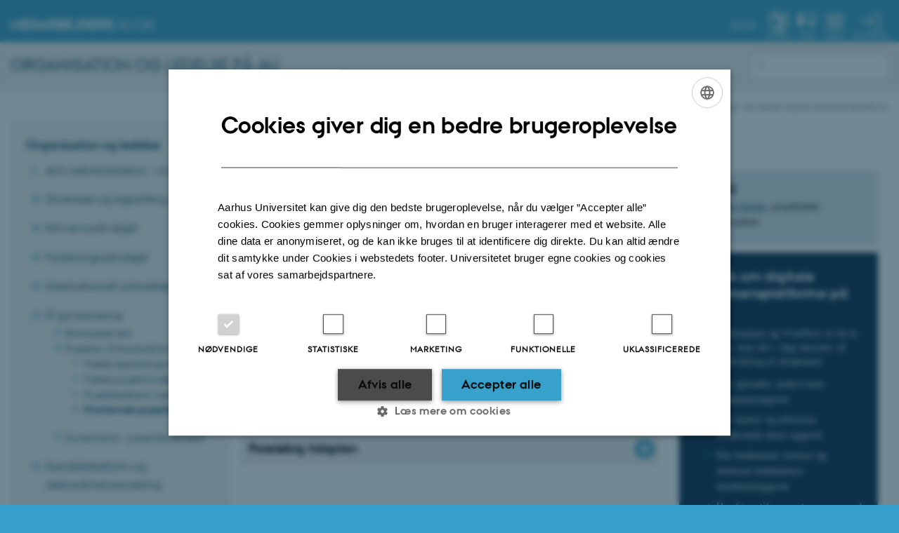

--- FILE ---
content_type: text/html; charset=utf-8
request_url: https://medarbejdere.au.dk/strategi/itgovernance/projekter/prioriterede-projekter/ny-faelles-digital-eksamensplatform/
body_size: 8944
content:
<!DOCTYPE html>
<html lang="da" class="no-js">
<head>

<meta charset="utf-8">
<!-- 
	This website is powered by TYPO3 - inspiring people to share!
	TYPO3 is a free open source Content Management Framework initially created by Kasper Skaarhoj and licensed under GNU/GPL.
	TYPO3 is copyright 1998-2026 of Kasper Skaarhoj. Extensions are copyright of their respective owners.
	Information and contribution at https://typo3.org/
-->



<title>Ny fælles digital eksamensplatform</title>
<script>
  var cookieScriptVersion = "202304171250";
  var cookieScriptId = "a8ca7e688df75cd8a6a03fcab6d18143";
</script>
<meta name="DC.Language" scheme="NISOZ39.50" content="da" />
<meta name="DC.Title" content="Ny fælles digital eksamensplatform" />
<meta name="DC.Description" content="På denne side kan du holde dig orienteret om et nyt fælles system til digital eksamen på Aarhus Universitet. Ny Digital Eksamen på AU forventes fuldt implementeret i 2021. 

" />
<meta http-equiv="Last-Modified" content="2025-10-27T14:17:32+01:00" />
<meta name="DC.Date" scheme="ISO8601" content="2025-10-27T14:17:32+01:00" />
<meta name="DC.Contributor" content="" />
<meta name="DC.Creator" content="" />
<meta name="DC.Publisher" content="Aarhus Universitet" />
<meta name="DC.Type" content="text/html" />
<meta name="generator" content="TYPO3 CMS" />
<meta name="description" content="På denne side kan du holde dig orienteret om et nyt fælles system til digital eksamen på Aarhus Universitet. Ny Digital Eksamen på AU forventes fuldt implementeret i 2021. 

" />
<meta http-equiv="content-language" content="da" />
<meta name="author" content="" />
<meta name="twitter:card" content="summary" />
<meta name="rating" content="GENERAL" />


<link rel="stylesheet" type="text/css" href="/typo3temp/assets/css/4adea90c81.css?1616081011" media="all">
<link rel="stylesheet" type="text/css" href="https://cdn.au.dk/2016/assets/css/app.css" media="all">
<link rel="stylesheet" type="text/css" href="https://cdn.au.dk/components/umd/all.css" media="all">
<link rel="stylesheet" type="text/css" href="/typo3conf/ext/aufluidpages/Resources/Public/Css/fluid_styled_content.css?1769002550" media="all">
<link rel="stylesheet" type="text/css" href="/typo3conf/ext/au_config/Resources/Public/Css/Powermail/CssDemo.css?1769002548" media="all">
<link rel="stylesheet" type="text/css" href="/typo3conf/ext/au_config/Resources/Public/Css/powermail-overrides.css?1769002548" media="all">
<link rel="stylesheet" type="text/css" href="/typo3conf/ext/au_news/Resources/Public/Css/news-basic.css?1769002550" media="all">
<link rel="stylesheet" type="text/css" href="https://customer.cludo.com/css/511/2151/cludo-search.min.css" media="all">
<link rel="stylesheet" type="text/css" href="https://cdn.au.dk/2016/assets/css/themes/universe.css" media="all">


<script src="https://cdn.jsdelivr.net/npm/react@16.13.1/umd/react.production.min.js"></script>
<script src="https://cdn.jsdelivr.net/npm/react-dom@16.13.1/umd/react-dom.production.min.js"></script>
<script src="https://cdn.jsdelivr.net/npm/axios@0.19.2/dist/axios.min.js"></script>
<script src="https://cdn.jsdelivr.net/npm/dom4@2.1.5/build/dom4.js"></script>
<script src="https://cdn.jsdelivr.net/npm/es6-shim@0.35.5/es6-shim.min.js"></script>
<script src="https://cdn.au.dk/2016/assets/js/vendor.js"></script>
<script src="https://cdn.au.dk/2016/assets/js/app.js"></script>
<script src="https://cdn.jsdelivr.net/npm/msal@1.1.3/dist/msal.min.js"></script>
<script src="https://cdn.jsdelivr.net/npm/@aarhus-university/au-designsystem-delphinus@latest/public/projects/typo3/js/app.js"></script>
<script src="/typo3conf/ext/au_news/Resources/Public/JavaScript/Infobox.js?1769002550"></script>


<base href="//medarbejdere.au.dk/"><link href="https://cdn.au.dk/favicon.ico" rel="shortcut icon" /><meta content="AU normal contrast" http-equiv="Default-Style" /><meta http-equiv="X-UA-Compatible" content="IE=Edge,chrome=1" /><meta name="viewport" content="width=device-width, initial-scale=1.0"><meta name="si_pid" content="1447273" />
<script>
  var universeGlobalContentPath = 'https://auinstallation28.cs.au.dk/global-content/universe-menu/raw-staff-burger-2016/';
  var userContextApiUri = 'https://mit.medarbejdere.au.dk/v1/proxyusercontext/getcontext';
  var profileApiUri = 'https://mit.medarbejdere.au.dk';
  AU.alphabox.boxes.push(DEFAULT_util_staffservice_da);
</script>

<script>
    var topWarning = false;
    var topWarningTextDa = '<style type="text/css">@media (max-width: 640px) {.ie-warning a {font-size:0.8em;} .ie-warning h3 {line-height: 1;} } .ie-warning h3 {text-align:center;} .ie-warning a {padding: 0;} .ie-warning a:hover {text-decoration:underline;}</style><h3><a href="https://medarbejdere.au.dk/corona/">Coronavirus: Information til studerende og medarbejdere</a></h3>';
    var topWarningTextEn = '<style type="text/css">@media (max-width: 640px) {.ie-warning a {font-size:0.8em;} .ie-warning h3 {line-height: 1;} } .ie-warning h3 {text-align:center;} .ie-warning a:hover {text-decoration:underline;}</style><h3><a href="https://medarbejdere.au.dk/en/corona/">Coronavirus: Information for students and staff</a></h3>';
    var primaryDanish = true;
</script>
<script>
    var cludoDanishPath = '/soegning';
    var cludoEnglishPath = '/en/site-search';
    var cludoEngineId = 9322;
</script>
<!-- Google Tag Manager -->
<script type="text/plain" data-cookiescript="accepted">(function(w,d,s,l,i){w[l]=w[l]||[];w[l].push({'gtm.start':new Date().getTime(),event:'gtm.js'});var f=d.getElementsByTagName(s)[0],j=d.createElement(s),dl=l!='dataLayer'?'&l='+l:'';j.async=true;j.src='https://www.googletagmanager.com/gtm.js?id='+i+dl;f.parentNode.insertBefore(j,f);})(window,document,'script','dataLayer','GTM-WRZF88V');</script>
<!-- End Google Tag Manager --><link rel="image_src" href="//www.au.dk/fileadmin/res/facebookapps/au_standard_logo.jpg" /><script>
if (location.protocol==='http:') location.replace(location.href.replace(/^http:/,'https:'));
AU.ready.push(function () {
  var aTags = document.querySelectorAll('a[href*="au.dk"]');
  for (var i = 0; i < aTags.length; i++) {
    aTags[i].setAttribute('href', aTags[i].getAttribute('href').replace('http://', '//'));
}
});
</script>
<!-- Pingdom hash not set -->
<meta name="pageID" content="1447273" /><meta name="languageID" content="0" /><link rel="schema.dc" href="http://purl.org/dc/elements/1.1/" />    <link rel="stylesheet" type="text/css" href="https://cdn.jsdelivr.net/npm/@aarhus-university/au-designsystem-delphinus@latest/public/projects/typo3/style.css" media="all">
<link rel="canonical" href="https://medarbejdere.au.dk/strategi/itgovernance/projekter/prioriterede-projekter/ny-faelles-digital-eksamensplatform"/>

<!-- This site is optimized with the Yoast SEO for TYPO3 plugin - https://yoast.com/typo3-extensions-seo/ -->
<script type="application/ld+json">[{"@context":"https:\/\/www.schema.org","@type":"BreadcrumbList","itemListElement":[{"@type":"ListItem","position":1,"item":{"@id":"https:\/\/auinstallation40.cs.au.dk\/","name":"TYPO3"}},{"@type":"ListItem","position":2,"item":{"@id":"https:\/\/medarbejdere.au.dk\/","name":"medarbejdere.au.dk"}},{"@type":"ListItem","position":3,"item":{"@id":"https:\/\/medarbejdere.au.dk\/strategi","name":"Organisation og ledelse"}},{"@type":"ListItem","position":4,"item":{"@id":"https:\/\/medarbejdere.au.dk\/strategi\/itgovernance","name":"IT-governance"}},{"@type":"ListItem","position":5,"item":{"@id":"https:\/\/medarbejdere.au.dk\/strategi\/itgovernance\/projekter","name":"Projekter i Enhedsadministrationen"}},{"@type":"ListItem","position":6,"item":{"@id":"https:\/\/medarbejdere.au.dk\/strategi\/itgovernance\/projekter\/prioriterede-projekter","name":"Prioriterede projekter"}},{"@type":"ListItem","position":7,"item":{"@id":"https:\/\/medarbejdere.au.dk\/strategi\/itgovernance\/projekter\/digitalstudierejse","name":"Den digitale studierejse p\u00e5 AU"}},{"@type":"ListItem","position":8,"item":{"@id":"https:\/\/medarbejdere.au.dk\/strategi\/itgovernance\/projekter\/prioriterede-projekter\/ny-faelles-digital-eksamensplatform","name":"Ny f\u00e6lles digital eksamensplatform"}}]}];</script>
</head>
<body class="general universe staff login layout15 level6">


    





		<header>
    <div id="universeheader-container">
        <div id="fade"></div>
        <div class="row universeheader"></div>
    </div>
    <div class="row sectionheader">
        <div class="large-8 medium-7 small-10 columns sectiontitle">
            <h2>
                <a href="/strategi">Organisation og ledelse på AU</a>
            </h2>
        </div>
        <div class="large-2 medium-2 small-2 columns languageselector">
            

    
        
    
        
    
        
    
        
    
        
    
        
    
        
    


        </div>
        <div class="large-2 medium-3 small-10 columns search">
            
<div class="au_searchbox" id="cludo-search-form" role="search">
    <form class="au_searchform">
        <fieldset>
            <input class="au_searchquery" type="search" value="" name="searchrequest" id="cludo-search-form-input" aria-autocomplete="list"
                   aria-haspopup="true" aria-label="Indtast søgekriterium" title="Indtast søgekriterium" />
            <input class="au_searchbox_button" type="submit" title="Søg" value="Søg" />
        </fieldset>
    </form>
</div>

        </div>
        <div class="large-12 medium-12 small-2 columns header-menu">
            <nav class="utility-links"></nav>
            <div data-responsive-toggle="menu" data-hide-for="medium">
                <div class="mobile-nav">
                    <button class="menu-icon" data-toggle></button>
                </div>
            </div>
        </div>
    </div>
</header>

	




    <div class="row breadcrumb align-right hide-for-small-only">
        <div class="columns medium-12">
            <div id="au_breadcrumb"><span class="breadcrumb-prefix">Du er her:</span>&#160;<a href="//www.au.dk">AU</a> <span class="icon-bullet_rounded"></span>&#160;<a href="//medarbejdere.au.dk/">Medarbejdere</a> <span class="icon-bullet_rounded"></span>&#160;<a href="/strategi">Organisation og ledelse</a><span class="icon-bullet_rounded">&#160;</span><a href="/strategi/itgovernance">IT-governance</a><span class="icon-bullet_rounded">&#160;</span><a href="/strategi/itgovernance/projekter">Projekter i Enhedsadministrationen</a><span class="icon-bullet_rounded">&#160;</span><a href="/strategi/itgovernance/projekter/prioriterede-projekter">Prioriterede projekter</a><span class="icon-bullet_rounded">&#160;</span><a href="/strategi/itgovernance/projekter/digitalstudierejse">Den digitale studierejse på AU</a><span class="icon-bullet_rounded">&#160;</span><strong>Ny fælles digital eksamensplatform</strong></div>
        </div>
    </div>
    <div class="row">
        <nav class="small-12 large-3 medium-4 columns medium-only-portrait-4 pagenav left-menu align-top">
            <h3 class="menu-title"><a href="/strategi">Organisation og ledelse</a></h3><ul id="au_section_nav_inner_list"><li><a href="https://medarbejdere.au.dk/administration/administration/">AU's administration - oversigt</a></li><li class="au_branch"><a href="/strategi/diversitet">Diversitet og ligestilling</a></li><li class="au_branch"><a href="/strategi/erhvervsudvalget">Erhvervsudvalget</a></li><li class="au_branch"><a href="/strategi/ufes">Forskningsudvalget</a></li><li class="au_branch"><a href="/strategi/internationale-alliancer">Internationalt samarbejde</a></li><li class="au_branch au_selected_branch"><a href="/strategi/itgovernance">IT-governance</a><ul><li class="au_branch lvl2"><a href="/strategi/itgovernance/test">Struktureret test</a></li><li class="au_branch au_selected_branch"><a href="/strategi/itgovernance/projekter">Projekter i Enhedsadministrationen</a><ul><li class="lvl3"><a href="/strategi/itgovernance/projekter/faelles-beslutningsmodel">Fælles beslutningsmodel</a></li><li class="lvl3"><a href="/strategi/itgovernance/projekter/faelles-projektmodel">Fælles projektmodel</a></li><li class="lvl3"><a href="/strategi/itgovernance/projekter/vaerktoejskassen">Projektlederens værktøjskasse</a></li><li class="au_current lv3"><a href="/strategi/itgovernance/projekter/prioriterede-projekter">Prioriterede projekter</a></li></ul></li><li class="au_branch lvl2"><a href="/strategi/itgovernance/systemlandskabet">Governance - systemlandskabet</a></li></ul></li><li class="au_branch"><a href="/strategi/kandidatreform-og-sektordimensionering">Kandidatreform og sektordimensionering</a></li><li><a href="/konsekvenser-af-krigen-i-ukraine">Konsekvenser af krigen i Ukraine</a></li><li class="au_branch"><a href="/strategi/open-science-udvalget">Open Science udvalget</a></li><li><a href="/strategi/samarbejdsfora">Samarbejdsfora</a></li><li class="au_branch"><a href="/strategi/uddannelse">Uddannelsesudvalget</a></li><li><a href="/strategi/udvalg-for-forskningsbaseret-raadgivning">Udvalg for forskningsbaseret rådgivning</a></li><li class="au_branch"><a href="/strategi/uniled">Universitetsledelsen</a></li><li class="au_branch"><a href="/strategi/vedtaegter-og-regler-for-au">Vedtægter og regler for AU</a></li><li class="au_branch"><a href="/strategi/universitetsvalg">Valg på AU</a></li><li><a href="/whistleblowerordning">Whistleblowerordning</a></li><li><a href="/strategi/erklaering-ytringsfrihed-for-medarbejdere-og-studerende-paa-aarhus-universitet">Ytringsfrihed</a></li><li><a href="/strategi/aarsfest">Årsfesten</a></li></ul>
        </nav>
        <div class="small-12 large-9 medium-8 columns medium-only-portrait-8 content main" id="au_content">
            <div class="row">
                <div class="large-12 medium-12 medium-only-portrait-12 small-12 columns">
                    <h1 class="pagetitle">Ny fælles digital eksamensplatform</h1>
                    
<div id="c2530320" class="csc-default">
    <div class="twoone row row--2-1">
        <div class="large-8 medium-8 small-12 column row__item">
            

        

        <div id="c2530315" class="csc-default csc-frame frame frame-default frame-type-textpic frame-layout-0 ">
            
            
                



            
            

    
        

    



    


            

    <div class="ce-textpic ce-center ce-below">
        

        
                <div class="ce-bodytext">
                    
                    <p>Aarhus Universitets to løsninger til digital eksamen – WISEflow og Digital Eksamen – har været i udbud. Målet har været at finde én fælles løsning, der bedst muligt understøtter AU’s eksamener digitalt.</p>
<p>Resultatet af udbuddet blev, at WISEflow fremover skal anvendes på alle fem fakulteter. Efter planen rulles den nye fælles løsning ud i løbet af foråret 2024, men allerede ved vintereksamen 2023 vil eksamener på udvalgte uddannelser blive afviklet i WISEflow.</p>
<p>Her på siden kan du holde dig orienteret om projektets og tidsplanens udvikling. Siden opdateres løbende.</p>
                </div>
            

        
            



        
    </div>


            
                



            
            
                



            
        </div>

    



        

        <div id="c2530316" class="csc-default csc-frame frame frame-custom-23 frame-type-text frame-layout-0 au_collapsible au_collapsed">
            
            
                



            
            
                

    
        <div class="csc-header">
            

    
            <h2 class="csc-firstHeader ">
                Projektets formål og vision
            </h2>
        



            



            



        </div>
    



            
            

    <p>Formålet med projektet har været at finde og implementere ét fælles system til understøttelse af digital eksamen på hele AU. Et fælles system vil være med til at forenkle og robustgøre de administrative processer på tværs af AU og sikre øget sammenhæng i det digitale landskab.</p>
<p>Målet har også været at finde et system, der understøtter flest mulige af AU’s eksamensformer og samtidig er gearet til forebyggelsen af eksamenssnyd.&nbsp;</p>
<p>Med WISEflow har AU fundet det system, der bedst matcher universitetets krav til&nbsp;pris, kvalitet og funktionalitet.</p>


            
                



            
            
                



            
        </div>

    



        

        <div id="c2530317" class="csc-default csc-frame frame frame-custom-23 frame-type-text frame-layout-0 au_collapsible au_collapsed">
            
            
                



            
            
                

    
        <div class="csc-header">
            

    
            <h2 class="csc-firstHeader ">
                Projektets organisering
            </h2>
        



            



            



        </div>
    



            
            

    <p>Projektes ejes af Uddannelsesudvalget og ledes af en styregruppe med prodekan Finn Borchsenius (Tech) som formand. Projektledelsen er forankret i Studiesystemer, AU Uddannelse og bemandes i øvrigt af kompetencer fra Studiesystemer sammen med domæneeksperter fra de fem fakulteter samt AU IT.</p>
<p>Styregruppen består af følgende medlemmer:</p><ul> 	<li>Finn Borchsenius, Prodekan, Technical Sciences (formand)</li> 	<li>Peter Bruun&nbsp;Nielsen, Vicedirektør, IT-staben</li> 	<li>Trine Eske Kvitzau, Funktionschef, Studiesystemer</li> 	<li><span><span>Anni Bækgaard Langberg, Studiechef, Aarhus BSS</span></span></li> 	<li><span><span>Jeppe Norskov Stokholm, Uddannelseschef, Health </span></span></li> 	<li><span><span>Jesper Qvistgaard, Uddannelseschef, Arts </span></span></li> </ul><ul> </ul>


            
                



            
            
                



            
        </div>

    



        

        <div id="c2530318" class="csc-default csc-frame frame frame-custom-23 frame-type-text frame-layout-0 au_collapsible au_collapsed">
            
            
                



            
            
                

    
        <div class="csc-header">
            

    
            <h2 class="csc-firstHeader ">
                Hvor er projektet nu?
            </h2>
        



            



            



        </div>
    



            
            

    <p>Den tekniske og organisatoriske implementering af WISEflow er ligenu i fuld gang på tværs af AU.&nbsp;Målet er at gøre udrulningen så smidig som mulig for den enkelte og på tværs af systemerne.&nbsp;Der&nbsp; arbejdes bl.a. på at tilpasse kendte arbejdsgange og processer til det nye system - og at sikre god integration mellem STADS og WISEflow.&nbsp;</p>
<p>WISEflow har været i brug på Aarhus BSS siden 2014, mens de øvrige fakulteter har brugt Digital Eksamen. Når WISEflow rulles ud, vil brugere på alle fem fakulteter dog opleve en ændring, da den nye fælles løsning har en anden opsætning end den, man har kendt på Aarhus BSS.</p>
<p>Derfor bliver der ligenu udviklet vejledningsmateriale, så&nbsp;undervisere, studerende og administrative medarbejdere kan blive klædt godt på til det nye system, inden det tages i brug.&nbsp;</p>


            
                



            
            
                



            
        </div>

    



        

        <div id="c2530319" class="csc-default csc-frame frame frame-custom-23 frame-type-text frame-layout-0 au_collapsible au_collapsed">
            
            
                



            
            
                

    
        <div class="csc-header">
            

    
            <h2 class="csc-firstHeader ">
                Foreløbig tidsplan
            </h2>
        



            



            



        </div>
    



            
            

    <p>Opgaven med at anskaffe og implementere et nyt fælles system for digital eksamen falder i fire faser:</p><ul> 	<li>Fase 1: Udbud og anskaffelse (vinter 2021 - sommer 2022)</li> 	<li>Fase 2: Teknisk og organisatorisk implementering (efterår 2022 - vinter&nbsp;2023)</li> 	<li>Fase 3: Soft-launch på udvalgte eksaminer (vinter 2023 - forår 2024)</li> 	<li>Fase 4: Systemet tages i brug i fagmiljøerne (forår 2024)</li> </ul>


            
                



            
            
                



            
        </div>

    


        </div>
        <div class="large-4 medium-4 small-12 column last row__item">
            
<div id="c2530312" class="row neutral-container csc-default  ">
    <div class="large-12 columns">
        <div class="clearfix bg-light-default">
            

        

        <div id="c2530311" class="csc-default csc-frame frame frame-default frame-type-text frame-layout-0 ">
            
            
                



            
            
                

    
        <div class="csc-header">
            

    
            <h2 class="csc-firstHeader ">
                Kontakt
            </h2>
        



            



            



        </div>
    



            
            

    <p><a href="mailto:kkg@au.dk">Katrine Kier Gerner</a>, projektleder,&nbsp;<br> AU IT - Projekter</p>


            
                



            
            
                



            
        </div>

    


        </div>
    </div>
</div>


<div id="c2530313" class="aubanner hastext aubanner-2   csc-default">
	<a href="https://medarbejdere.au.dk/administration/studieadministration/studiesystemer/digital-eksamen/">
		
		<div class="aubanner-content" style="">
			

			
				<h2>FAKTA om digitale eksamensplatforme på AU</h2>
			

			
				<p>Digital Eksamen og Wiseflow er de to systemer, som AU i dag benytter til digital afvikling af eksamener.</p><ul> 	<li>Her uploader undervisere eksamensopgaver</li> 	<li>Her henter og afleverer studerende deres opgaver</li> 	<li>Her bedømmer interne og eksterne bedømmere eksamensopgaver&nbsp;</li> 	<li>Her fører tilsynsvagter opsyn med eksamener</li> 	<li>Her administrerer eksamensadministratorer digitale eksamener&nbsp;&nbsp;</li> </ul>
			
		</div>
	</a>
</div>


<div id="c2553406" class="csc-default">
    <a href="https://medarbejdere.au.dk/administration/studieadministration/studiesystemer/digital-eksamen/" class="button arrow bg-dark-default large" style="width:;text-align:left">
        Læs mere om Digital Eksamen
    </a>
</div>


<div id="c2553405" class="csc-default">
    <a href="https://medarbejdere.au.dk/administration/studieadministration/studiesystemer/digital-eksamen-wiseflow/" class="button arrow bg-dark-default large" style="width:;text-align:left">
        Læs mere om Wiseflow på BSS
    </a>
</div>


        </div>
    </div>
</div>


                </div>
                <div class="column medium-12 small-12">
                    <div class="au_contentauthor">
                        
<div class="au_contentauthor-revised">
    Revideret
    27.10.2025
</div>




                    </div>
                </div>
            </div>
        </div>
    </div>
    <footer>
        
        
        

        

        <div id="c2538126" class="csc-default csc-frame frame frame-default frame-type-html frame-layout-0 ">
            
            
                



            
            
            

        <footer class="row global">
        <div class="large-6 medium-6 columns small-12">
            <div class="row">
                <div class="large-6 medium-6 small-6 columns small-order-2 medium-order-1">
                    <img class="seal" src="https://cdn.au.dk/2016/assets/img/au_segl.svg" alt="AU's officielle segl" />
                </div>
                <div class="large-6 medium-6 columns small-order-1">
                    <h3>Aarhus Universitet</h3>
                    <p>Nordre Ringgade 1<br>
                        8000 Aarhus
                    </p>
                    <p>Email: au@au.dk<br>
                        Tlf: 8715 0000</p>
                    <p>CVR-nr: 31119103<br>
                       EORI-nummer: DK-31119103<br>
                        EAN-numre: <a href="//medarbejdere.au.dk/administration/oekonomi/ean-numrepaaaarhusuniversitet/" target="_self">www.au.dk/eannumre</a></p>
                </div>
            </div>
        </div>
        <div class="small-12 large-6 medium-6 columns">
            <div class="row">
                <div class="small-12 large-4 medium-6 columns">
                    <h3>Fakulteter</h3>
                    <ul>
                        <li>
                            <a href="https://medarbejdere.au.dk/fakulteter/ar/" target="_self">Arts</a>
                        </li><li>
                            <a href="https://medarbejdere.au.dk/fakulteter/bs/" target="_self">Aarhus BSS</a>
                        </li> <li>
                            <a href="https://health.medarbejdere.au.dk/" target="_self">Health</a>
                        </li>
                        <li>
                            <a href="https://nat.medarbejdere.au.dk/" target="_self">Natural Sciences</a>
                        </li>
                      <li>
                            <a href="https://tech.medarbejdere.au.dk/" target="_self">Technical Sciences</a>
                        </li>                                             
                    </ul>
                </div>
                <div class="small-12 large-4 medium-6 columns">
                    <h3>IT-systemer</h3>
                    <ul>
                        <li>
                            <a href="https://medarbejdere.au.dk/administration/hr/hr-systemer/mithr" target="_self">mitHR</a>
                        </li>
                        <li>
                            <a href="https://medarbejdere.au.dk/administration/oekonomi/afregning-af-udgifter-og-rejser/rejsud/" target="_self">REJS UD</a>
                        </li>
                        <li>
                            <a href="//medarbejdere.au.dk/administration/hr/hr-systemer/esdh/" target="_self">Workzone/ESDH</a>
                        </li>
                        <li>
                            <a href="https://medarbejdere.au.dk/administration/oekonomi/rejsebestilling/cwt-rejsebureau" target="_self">CWT-portalen</a>
                            (booking af rejser)</li>
                        <li>
                            <a href="https://medarbejdere.au.dk/administration/oekonomi/systemer-og-vaerktoejer/oekonomisystemer/sdi-statens-digitale-indkoeb" target="_self">SDI</a>
                        </li>
                        <li>
                            <a href="//medarbejdere.au.dk/pure/" target="_self">PURE</a>
                        </li>
                        <li>
                            <a href="//medarbejdere.au.dk/administration/studieadministration/studiesystemer/stads/" target="_self">STADS</a>
                        </li>
                        <li>
                            <a href="//typo3.au.dk/login/" target="_self">TYPO3</a>
                        </li>
                        <li>
                            <a href="https://medarbejdere.au.dk/administration/studieadministration/studiesystemer/brightspace/" target="_self">Brightspace</a>
                        </li>
                        <li>
                            <a href="https://medarbejdere.au.dk/administration/studieadministration/studiesystemer/wiseflow" target="_self">WISEflow</a>
                        </li>
                    </ul>

                </div>
                <div class="small-12 large-4 medium-6 columns">
                    <h3>Service</h3>
                    <ul>
                        <li>
                            <a href="https://serviceinfo.au.dk/" target="_self">Serviceinfo</a>
                        </li>
                        <li>
                            <a href="//medarbejdere.au.dk/administration/it/kontakt-it-support/" target="_self">IT-support</a>
                        </li>
                        <li>
                            <a href="//medarbejdere.au.dk/administration/kommunikation/omdesignet/design/" target="_self">Design
                                og skabeloner</a>
                        </li>
                        <li>
                            <a href="//medarbejdere.au.dk/administration/kommunikation/sprogportal/" target="_self">Sprogportal
                                for AU</a>
                        </li>
                    </ul>
                    <p class="muted">
                        <a href="//www.au.dk/om/profil/detteweb/ophavsret/" target="_self">©</a> &mdash;
                        <a href="//www.au.dk/om/profil/cookies/" target="_self">Cookies på au.dk</a>
                      <a href="//www.au.dk/om/profil/privatlivspolitik/" target="_self">Privatlivspolitik</a>
                      <a href="https://au.dk/was/" target="_self">Tilgængelighedserklæring</a>
                    </p>

                </div>
            </div>
        </div>
    </footer>


            
                



            
            
                



            
        </div>

    


        <div class="page-id row">1447273&nbsp;/ i40</div>
    </footer>




<!-- Danish --><script async type="text/javascript" src="https://userlike-cdn-widgets.s3-eu-west-1.amazonaws.com/f5c7c0dcacfbfc914acc87f0a1cd371589242b5ca9bf6fd7b0e7d99aad3c5b49.js"></script>

<script src="https://cdn.au.dk/apps/react/findwidget/6.0.2/app.js"></script>
<script src="/typo3conf/ext/powermail/Resources/Public/JavaScript/Libraries/jquery.datetimepicker.min.js?1726555775"></script>
<script src="/typo3conf/ext/powermail/Resources/Public/JavaScript/Libraries/parsley.min.js?1726555775"></script>
<script src="/typo3conf/ext/au_config/Resources/Public/JavaScript/Powermail/Tabs.min.js?1769002549"></script>
<script src="/typo3conf/ext/powermail/Resources/Public/JavaScript/Powermail/Form.min.js?1726555775"></script>
<script src="https://cdn.jsdelivr.net/npm/@aarhus-university/au-lib-react-components@8.8.15/build/umd/auAuth.js"></script>
<script src="https://cdn.au.dk/components/umd/universe.js"></script>
<script src="https://cdn.apple-mapkit.com/mk/5.x.x/mapkit.js"></script>
<script>
/*<![CDATA[*/
/*TS_inlineFooter*/
var alertCookies = false;

/*]]>*/
</script>

</body>
</html>